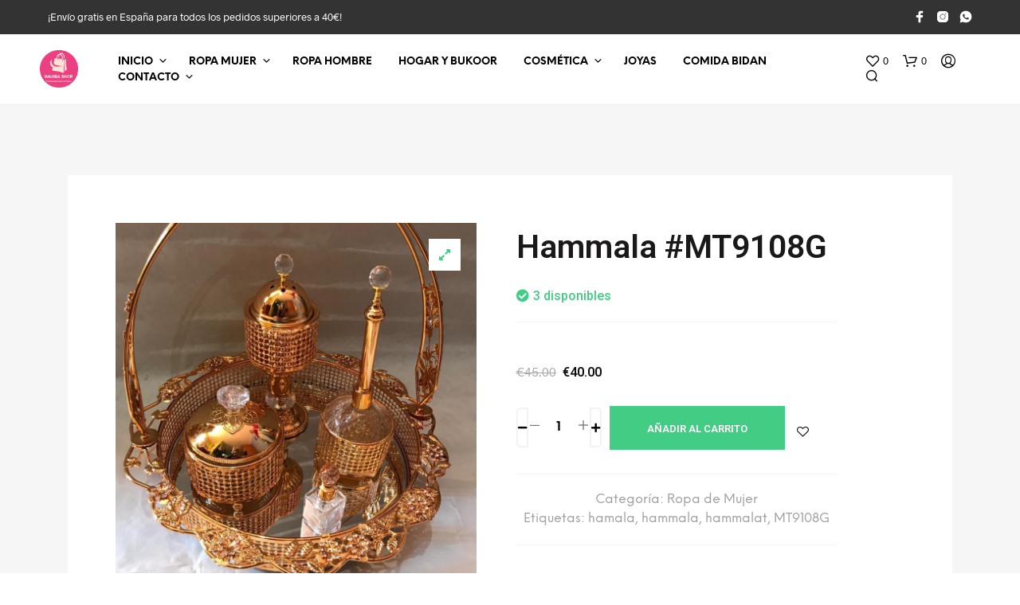

--- FILE ---
content_type: text/css; charset=utf-8
request_url: https://wahbagag.com/wp-content/uploads/elementor/css/post-10245.css?ver=1707247361
body_size: 5658
content:
.elementor-10245 .elementor-element.elementor-element-5b3bd3ba:not(.elementor-motion-effects-element-type-background), .elementor-10245 .elementor-element.elementor-element-5b3bd3ba > .elementor-motion-effects-container > .elementor-motion-effects-layer{background-color:#F6F6F6;}.elementor-10245 .elementor-element.elementor-element-5b3bd3ba{transition:background 0.3s, border 0.3s, border-radius 0.3s, box-shadow 0.3s;padding:30px 0px 0px 0px;}.elementor-10245 .elementor-element.elementor-element-5b3bd3ba > .elementor-background-overlay{transition:background 0.3s, border-radius 0.3s, opacity 0.3s;}.elementor-10245 .elementor-element.elementor-element-1720bc30.ha-has-bg-overlay > .elementor-widget-container:before{transition:background 0.3s;}.elementor-10245 .elementor-element.elementor-element-738f5962:not(.elementor-motion-effects-element-type-background), .elementor-10245 .elementor-element.elementor-element-738f5962 > .elementor-motion-effects-container > .elementor-motion-effects-layer{background-color:#F6F6F6;}.elementor-10245 .elementor-element.elementor-element-738f5962{transition:background 0.3s, border 0.3s, border-radius 0.3s, box-shadow 0.3s;padding:40px 0px 80px 0px;}.elementor-10245 .elementor-element.elementor-element-738f5962 > .elementor-background-overlay{transition:background 0.3s, border-radius 0.3s, opacity 0.3s;}.elementor-10245 .elementor-element.elementor-element-7978aa30 > .elementor-widget-wrap > .elementor-widget:not(.elementor-widget__width-auto):not(.elementor-widget__width-initial):not(:last-child):not(.elementor-absolute){margin-bottom:0px;}.elementor-10245 .elementor-element.elementor-element-7978aa30 > .elementor-element-populated{padding:0px 15px 0px 15px;}.elementor-10245 .elementor-element.elementor-element-1782db4b:not(.elementor-motion-effects-element-type-background), .elementor-10245 .elementor-element.elementor-element-1782db4b > .elementor-motion-effects-container > .elementor-motion-effects-layer{background-color:#FFFFFF;}.elementor-10245 .elementor-element.elementor-element-1782db4b{transition:background 0.3s, border 0.3s, border-radius 0.3s, box-shadow 0.3s;margin-top:0px;margin-bottom:0px;padding:60px 145px 020px 60px;}.elementor-10245 .elementor-element.elementor-element-1782db4b > .elementor-background-overlay{transition:background 0.3s, border-radius 0.3s, opacity 0.3s;}.elementor-10245 .elementor-element.elementor-element-11f975 > .elementor-widget-wrap > .elementor-widget:not(.elementor-widget__width-auto):not(.elementor-widget__width-initial):not(:last-child):not(.elementor-absolute){margin-bottom:0px;}.elementor-10245 .elementor-element.elementor-element-11f975 > .elementor-element-populated{padding:0px 0px 0px 0px;}.elementor-10245 .elementor-element.elementor-element-43731e22:not(.shopengine_image_gallery_position_bottom) .shopengine-gallery-wrapper{width:20%;}.elementor-10245 .elementor-element.elementor-element-43731e22.shopengine_image_gallery_position_bottom .flex-control-thumbs li{flex:0 0 20%;}.elementor-10245 .elementor-element.elementor-element-43731e22.shopengine_image_gallery_position_left .flex-viewport, .elementor-10245 .elementor-element.elementor-element-43731e22.shopengine_image_gallery_position_right .flex-viewport{width:calc(100% - 20%);}.elementor-10245 .elementor-element.elementor-element-43731e22.shopengine_image_gallery_position_left .shopengine-product-image .onsale, .elementor-10245 .elementor-element.elementor-element-43731e22.shopengine_image_gallery_position_left .shopengine-product-image-toggle{margin-left:20%;}.elementor-10245 .elementor-element.elementor-element-43731e22.shopengine_image_gallery_position_right .shopengine-product-image .onsale, .elementor-10245 .elementor-element.elementor-element-43731e22.shopengine_image_gallery_position_right .shopengine-product-image-toggle{margin-right:20%;}.elementor-10245 .elementor-element.elementor-element-43731e22 .shopengine-product-image .flex-control-thumbs li{padding-left:5px;padding-right:5px;padding-top:5px;padding-bottom:5px;}.elementor-10245 .elementor-element.elementor-element-43731e22 .shopengine-product-image .flex-control-thumbs{margin-left:-5px;margin-right:-5px;margin-top:5px;margin-bottom:-5px;}.elementor-10245 .elementor-element.elementor-element-43731e22 .shopengine-product-image .product-thumbs-slider:not( .owl-loaded ){padding-left:5px;padding-right:5px;padding-top:5px;padding-bottom:5px;}.elementor-10245 .elementor-element.elementor-element-43731e22 .shopengine-product-image .product-thumbs-slider .owl-stage{padding-left:5px;padding-right:5px;padding-top:5px;padding-bottom:5px;}.elementor-10245 .elementor-element.elementor-element-43731e22 .shopengine-product-image .product-thumbs-slider{margin-top:5px;}.elementor-10245 .elementor-element.elementor-element-43731e22 .shopengine-product-image .shopengine-product-image-toggle{color:var( --e-global-color-30b4351 );border:var( --e-global-color-30b4351 );box-shadow:var( --e-global-color-30b4351 );-webkit-box-shadow:var( --e-global-color-30b4351 );background-color:var( --e-global-color-accent );font-size:16px;height:40px;width:40px;}.elementor-10245 .elementor-element.elementor-element-43731e22 .shopengine-product-image .flex-direction-nav .flex-prev:before, .shopengine-widget .shopengine-product-image .flex-direction-nav .flex-next:before{font-size:16px;color:#101010;background-color:#fff;}.elementor-10245 .elementor-element.elementor-element-39303972 > .elementor-widget-wrap > .elementor-widget:not(.elementor-widget__width-auto):not(.elementor-widget__width-initial):not(:last-child):not(.elementor-absolute){margin-bottom:0px;}.elementor-10245 .elementor-element.elementor-element-39303972 > .elementor-element-populated{padding:0px 0px 0px 50px;}.elementor-10245 .elementor-element.elementor-element-a6d4d9 .shopengine-product-meta .sku_wrapper{display:block;}.elementor-10245 .elementor-element.elementor-element-a6d4d9.shopengine-layout-inline .shopengine-product-meta .sku_wrapper{display:inline-block;}.elementor-10245 .elementor-element.elementor-element-a6d4d9 .shopengine-product-meta .product_meta :is(.sku_wrapper, .posted_in, .tagged_as){color:var( --e-global-color-primary );}.elementor-10245 .elementor-element.elementor-element-a6d4d9 .shopengine-product-meta .product_meta :is(a, span, .sku_wrapper, .posted_in, .tagged_as){font-size:14px;font-weight:500;line-height:17px;}.elementor-10245 .elementor-element.elementor-element-a6d4d9 .shopengine-product-meta .product_meta :is(.sku, .posted_in a, .tagged_as a){color:var( --e-global-color-8ed02b7 );font-size:14px;font-weight:500;line-height:17px;}.elementor-10245 .elementor-element.elementor-element-a6d4d9 .shopengine-product-meta .product_meta :is(.posted_in a, .tagged_as a):hover{color:var( --e-global-color-primary );}.elementor-10245 .elementor-element.elementor-element-a6d4d9 > .elementor-widget-container{margin:0px 0px 7px 0px;}.elementor-10245 .elementor-element.elementor-element-221530f6 .product-title{margin:0;padding:0;color:var( --e-global-color-primary );font-family:var( --e-global-typography-primary-font-family ), Sans-serif;font-weight:var( --e-global-typography-primary-font-weight );}.elementor-10245 .elementor-element.elementor-element-221530f6 > .elementor-widget-container{padding:0px 0px 12px 0px;}.elementor-10245 .elementor-element.elementor-element-6efdcaf1 .shopengine-product-rating{line-height:0;}.elementor-10245 .elementor-element.elementor-element-6efdcaf1 .shopengine-product-rating .star-rating{margin:0;color:#FEC42D;font-size:11px;}.elementor-10245 .elementor-element.elementor-element-6efdcaf1 .shopengine-product-rating .star-rating span::before{color:#FEC42D;}.elementor-10245 .elementor-element.elementor-element-6efdcaf1 .shopengine-product-rating .star-rating::before{color:#d3ced2;}.elementor-10245 .elementor-element.elementor-element-6efdcaf1 .shopengine-product-rating a{color:#666666;font-family:var( --e-global-typography-primary-font-family ), Sans-serif;font-weight:var( --e-global-typography-primary-font-weight );}.elementor-10245 .elementor-element.elementor-element-6efdcaf1 .shopengine-product-rating .woocommerce-review-link{float:left;}body:not(.rtl) .elementor-10245 .elementor-element.elementor-element-6efdcaf1 .shopengine-product-rating .star-rating{margin-right:5px;}body.rtl .elementor-10245 .elementor-element.elementor-element-6efdcaf1 .shopengine-product-rating .star-rating{margin-left:5px;}.elementor-10245 .elementor-element.elementor-element-6efdcaf1 > .elementor-widget-container{margin:0px 0px 15px 0px;}.elementor-10245 .elementor-element.elementor-element-bafaa3e .shopengine-product-stock p{font-family:var( --e-global-typography-accent-font-family ), Sans-serif;font-weight:var( --e-global-typography-accent-font-weight );}.elementor-10245 .elementor-element.elementor-element-bafaa3e .shopengine-product-stock .in-stock{color:var( --e-global-color-30b4351 );}.elementor-10245 .elementor-element.elementor-element-bafaa3e .shopengine-product-stock .out-of-stock{color:#d9534f;}.elementor-10245 .elementor-element.elementor-element-bafaa3e .shopengine-product-stock .available-on-backorder{color:#ee9800;}.elementor-10245 .elementor-element.elementor-element-bafaa3e > .elementor-widget-container{margin:0px 0px 20px 0px;padding:0px 0px 20px 0px;border-style:solid;border-width:0px 0px 1px 0px;border-color:#F2F2F2;}.elementor-10245 .elementor-element.elementor-element-714eeeb3 .shopengine-product-excerpt, .elementor-10245 .elementor-element.elementor-element-714eeeb3 .shopengine-product-excerpt p{color:#444444;font-family:var( --e-global-typography-text-font-family ), Sans-serif;font-weight:var( --e-global-typography-text-font-weight );}.elementor-10245 .elementor-element.elementor-element-714eeeb3 > .elementor-widget-container{margin:0px 0px 30px 0px;}.elementor-10245 .elementor-element.elementor-element-72f65b5a .shopengine-product-price .price{display:flex;align-items:center;justify-content:flex-start;}.elementor-10245 .elementor-element.elementor-element-72f65b5a .shopengine-product-price .price del, .elementor-10245 .elementor-element.elementor-element-72f65b5a .shopengine-product-price .price ins{background:none;}.elementor-10245 .elementor-element.elementor-element-72f65b5a .shopengine-product-price :is(.price, .price .amount, .price ins){font-family:var( --e-global-typography-primary-font-family ), Sans-serif;font-weight:var( --e-global-typography-primary-font-weight );}.elementor-10245 .elementor-element.elementor-element-72f65b5a .shopengine-product-price :is(.price, .price del, .price del .amount, .price ins ){color:#101010;opacity:1;vertical-align:middle;}.elementor-10245 .elementor-element.elementor-element-72f65b5a .shopengine-product-price .price del{margin-right:8px;}.elementor-10245 .elementor-element.elementor-element-72f65b5a .shopengine-product-price .price .shopengine-discount-badge{margin-left:8px;font-family:"Barlow", Sans-serif;font-size:12px;font-weight:500;text-transform:uppercase;line-height:20px;color:#FFFFFF;background:#EA4335;padding:0px 5px 1px 5px;}.rtl .elementor-10245 .elementor-element.elementor-element-72f65b5a .shopengine-product-price .price del{margin-left:8px;margin-right:0px;}.rtl .elementor-10245 .elementor-element.elementor-element-72f65b5a .shopengine-product-price .price .shopengine-discount-badge{margin-right:8px;margin-left:0px;padding:0px 5px 1px 5px;}.elementor-10245 .elementor-element.elementor-element-72f65b5a .shopengine-product-price .price ins .amount{background:transparent;color:#101010;font-family:var( --e-global-typography-primary-font-family ), Sans-serif;font-weight:var( --e-global-typography-primary-font-weight );}.elementor-10245 .elementor-element.elementor-element-72f65b5a > .elementor-widget-container{margin:0px 0px 30px 0px;}.elementor-10245 .elementor-element.elementor-element-56b5582c .shopengine-swatches{display:block;}.elementor-10245 .elementor-element.elementor-element-56b5582c .shopengine-swatches .grouped_form .group_table{order:-99;}.elementor-10245 .elementor-element.elementor-element-56b5582c .shopengine-swatches .cart  .button{font-family:"Roboto", Sans-serif;font-size:23px;font-weight:600;text-transform:uppercase;line-height:18px;border-style:solid;border-color:var( --e-global-color-30b4351 );border-radius:5px 5px 5px 5px;}.elementor-10245 .elementor-element.elementor-element-56b5582c .shopengine-swatches .cart .button{color:#FFFFFF;background-color:var( --e-global-color-30b4351 );border-width:2px 2px 2px 2px;padding:12px 25px 12px 25px;margin:0px 10px 0px 0px;}.elementor-10245 .elementor-element.elementor-element-56b5582c .shopengine-swatches .cart .button:hover{color:var( --e-global-color-30b4351 );}.elementor-10245 .elementor-element.elementor-element-56b5582c .shopengine-swatches .cart  .button:hover{background-color:#FFFFFF;border-color:var( --e-global-color-30b4351 );}.rtl .elementor-10245 .elementor-element.elementor-element-56b5582c .shopengine-swatches .cart .button{border-width:2px 2px 2px 2px;padding:12px 25px 12px 25px;margin:0px 0px 0px 10px;}.rtl .elementor-10245 .elementor-element.elementor-element-56b5582c .shopengine-swatches .cart  .button{border-radius:5px 5px 5px 5px;}.elementor-10245 .elementor-element.elementor-element-56b5582c .shopengine-swatches .quantity .qty{font-size:16px;font-weight:500;letter-spacing:0.5px;color:#101010;background:#FFFFFF;padding:10px 0px 10px 0px;border-style:solid;border-color:#F2F2F2;}.elementor-10245 .elementor-element.elementor-element-56b5582c .shopengine-swatches :is(.plus, .minus) :is(i, svg){width:10px;font-size:10px;}.elementor-10245 .elementor-element.elementor-element-56b5582c .shopengine-swatches :is(.plus, .minus) :is(i, svg, path){color:#101010;fill:#101010;}.elementor-10245 .elementor-element.elementor-element-56b5582c .shopengine-swatches :is(.plus, .minus){background-color:#FFFFFF;padding:4px 12px 4px 12px;}.elementor-10245 .elementor-element.elementor-element-56b5582c .shopengine-swatches :is(.plus, .minus):hover :is(i, svg, path){color:#FFFFFF;fill:#FFFFFF;}.elementor-10245 .elementor-element.elementor-element-56b5582c .shopengine-swatches :is(.plus, .minus):hover{background-color:#5642C7;border-color:#5642C7;}.rtl .elementor-10245 .elementor-element.elementor-element-56b5582c .shopengine-swatches :is(.plus, .minus){padding:4px 12px 4px 12px;}.rtl .elementor-10245 .elementor-element.elementor-element-56b5582c .shopengine-swatches .quantity .qty{padding:10px 0px 10px 0px;}.elementor-10245 .elementor-element.elementor-element-56b5582c .shopengine-swatches .quantity-wrap button{border-style:solid;border-color:#F2F2F2;}.elementor-10245 .elementor-element.elementor-element-56b5582c .shopengine-swatches .quantity-wrap.default .quantity .qty{border-width:2px 2px 2px 2px;border-radius:5px 5px 5px 5px;}.rtl .elementor-10245 .elementor-element.elementor-element-56b5582c .shopengine-swatches .quantity-wrap.default .quantity .qty{border-width:2px 2px 2px 2px;border-radius:5px 5px 5px 5px;}.elementor-10245 .elementor-element.elementor-element-56b5582c .shopengine-swatches .quantity-wrap.both .quantity .qty{border-width:2px 0 2px 0;border-radius:0;}.elementor-10245 .elementor-element.elementor-element-56b5582c .shopengine-swatches .quantity-wrap.both .minus{border-width:2px 2px 2px 2px;border-radius:5px 0 0 5px;}.rtl .elementor-10245 .elementor-element.elementor-element-56b5582c .shopengine-swatches .quantity-wrap.both .minus{border-width:2px 2px 2px 2px;border-radius:5px 5px 0 0;}.elementor-10245 .elementor-element.elementor-element-56b5582c .shopengine-swatches .quantity-wrap.both .plus{border-width:2px 2px 2px 2px;border-radius:0 5px 5px 0;}.rtl .elementor-10245 .elementor-element.elementor-element-56b5582c .shopengine-swatches .quantity-wrap.both .plus{border-width:2px 2px 2px 2px;border-radius:0 0 5px 5px;}.elementor-10245 .elementor-element.elementor-element-56b5582c .shopengine-swatches .quantity-wrap.before .quantity .qty{border-width:2px 2px 2px 0;border-radius:0 5px 5px 0;}.rtl .elementor-10245 .elementor-element.elementor-element-56b5582c .shopengine-swatches .quantity-wrap.before .quantity .qty{border-width:2px 0 2px 2px;border-radius:0 0 5px 5px;}.elementor-10245 .elementor-element.elementor-element-56b5582c .shopengine-swatches .quantity-wrap.before .plus{border-width:2px 2px 0 2px;border-radius:5px 0 0 0;}.rtl .elementor-10245 .elementor-element.elementor-element-56b5582c .shopengine-swatches .quantity-wrap.before .plus{border-width:2px 2px 0 2px;}.elementor-10245 .elementor-element.elementor-element-56b5582c .shopengine-swatches .quantity-wrap.before .minus{border-width:2px 2px 2px 2px;border-radius:0 0 0 5px;}.rtl .elementor-10245 .elementor-element.elementor-element-56b5582c .shopengine-swatches .quantity-wrap.before .minus{border-width:2px 2px 2px 2px;border-radius:0 5px 0 0;}.elementor-10245 .elementor-element.elementor-element-56b5582c .shopengine-swatches .quantity-wrap.after .quantity .qty{border-width:2px 0 2px 2px;border-radius:5px 0 0 5px;}.rtl .elementor-10245 .elementor-element.elementor-element-56b5582c .shopengine-swatches .quantity-wrap.after .quantity .qty{border-width:2px 2px 2px 0;border-radius:5px 5px 0 0;}.elementor-10245 .elementor-element.elementor-element-56b5582c .shopengine-swatches .quantity-wrap.after .plus{border-width:2px 2px 0 2px;border-radius:0 5px 0 0;}.rtl .elementor-10245 .elementor-element.elementor-element-56b5582c .shopengine-swatches .quantity-wrap.after .plus{border-width:2px 2px 0 2px;border-radius:0 0 0 5px;}.elementor-10245 .elementor-element.elementor-element-56b5582c .shopengine-swatches .quantity-wrap.after .minus{border-width:2px 2px 2px 2px;border-radius:0 0 5px 0;}.rtl .elementor-10245 .elementor-element.elementor-element-56b5582c .shopengine-swatches .quantity-wrap.after .minus{border-width:2px 2px 2px 2px;}.elementor-10245 .elementor-element.elementor-element-56b5582c .shopengine-swatches .quantity-wrap{margin:0px 10px 0px 0px;}.rtl .elementor-10245 .elementor-element.elementor-element-56b5582c .shopengine-swatches .quantity-wrap{margin:0px 0px 0px 10px;}.elementor-10245 .elementor-element.elementor-element-56b5582c .shopengine-swatches table.variations{text-align:left;}.rtl .elementor-10245 .elementor-element.elementor-element-56b5582c.elementor-align-right .shopengine-swatches table.variations{text-align:left;}.rtl .elementor-10245 .elementor-element.elementor-element-56b5582c.elementor-align-left .shopengine-swatches table.variations{text-align:right;}.elementor-10245 .elementor-element.elementor-element-56b5582c .shopengine-swatches .single_variation_wrap{text-align:left;}.rtl .elementor-10245 .elementor-element.elementor-element-56b5582c.elementor-align-right .shopengine-swatches .single_variation_wrap{text-align:left;}.rtl .elementor-10245 .elementor-element.elementor-element-56b5582c.elementor-align-left .shopengine-swatches .single_variation_wrap{text-align:right;}.elementor-10245 .elementor-element.elementor-element-56b5582c .shopengine-swatches .variations label, .elementor-10245 .elementor-element.elementor-element-56b5582c .shopengine-swatches .variations select{font-family:var( --e-global-typography-primary-font-family ), Sans-serif;font-weight:var( --e-global-typography-primary-font-weight );}.elementor-10245 .elementor-element.elementor-element-56b5582c .shopengine-swatches .variations td.label, .elementor-10245 .elementor-element.elementor-element-56b5582c .shopengine-swatches .variations th.label{color:#101010;}.elementor-10245 .elementor-element.elementor-element-56b5582c .shopengine-swatches .variations td.select, .elementor-10245 .elementor-element.elementor-element-56b5582c .shopengine-swatches .variations th.select{color:#101010;}.elementor-10245 .elementor-element.elementor-element-56b5582c .shopengine-swatches .variations tr{flex-direction:row;margin:0px 0px 15px 0px;gap:15px;}.elementor-10245 .elementor-element.elementor-element-56b5582c .shopengine-swatches .variations td.label{width:150px;}.elementor-10245 .elementor-element.elementor-element-56b5582c .shopengine-swatches .variations td.value{width:100%;}.elementor-10245 .elementor-element.elementor-element-56b5582c .shopengine-swatches .woocommerce-variation-description{font-size:14px;font-weight:400;line-height:18px;margin:0px 0px 15px 0px;}.elementor-10245 .elementor-element.elementor-element-56b5582c .shopengine-swatches .woocommerce-variation-description p{color:#666666;}.rtl .elementor-10245 .elementor-element.elementor-element-56b5582c .shopengine-swatches .woocommerce-variation-description{margin:0px 0px 15px 0px;}.elementor-10245 .elementor-element.elementor-element-56b5582c .shopengine-swatches :is(.price, .price del, .price ins ){font-size:18px;font-weight:700;line-height:24px;color:#101010;}.elementor-10245 .elementor-element.elementor-element-56b5582c .shopengine-swatches .price ins .amount{background:transparent;color:#101010;}.elementor-10245 .elementor-element.elementor-element-56b5582c .shopengine-swatches .shopengine-badge{color:#FFFFFF;background:#EA4335;font-size:12px;line-height:20px;}.elementor-10245 .elementor-element.elementor-element-56b5582c .shopengine-swatches .woocommerce-variation-price{margin:0px 0px 15px 0px;display:block;}.rtl .elementor-10245 .elementor-element.elementor-element-56b5582c .shopengine-swatches .woocommerce-variation-price{margin:0px 0px 15px 0px;display:block;}.rtl .elementor-10245 .elementor-element.elementor-element-56b5582c .shopengine-swatches .variations tr{margin:0px 0px 15px 0px;}.elementor-10245 .elementor-element.elementor-element-56b5582c .shopengine-swatches .variations{margin:0px 0px 15px 0px;}.rtl .elementor-10245 .elementor-element.elementor-element-56b5582c .shopengine-swatches .variations{margin:0px 0px 15px 0px;}.elementor-10245 .elementor-element.elementor-element-56b5582c .shopengine-swatches .variations select{color:#101010;}.elementor-10245 .elementor-element.elementor-element-56b5582c .shopengine-swatches .shopengine_swatches .swatch.swatch_color{width:70px;height:70px;}.elementor-10245 .elementor-element.elementor-element-56b5582c .shopengine-swatches .shopengine_swatches .swatch_color{border-radius:100px;border-style:solid;border-width:2px 2px 2px 2px;border-color:#F2F2F2;}.rtl .elementor-10245 .elementor-element.elementor-element-56b5582c .shopengine-swatches .shopengine_swatches .swatch_color{border-width:2px 2px 2px 2px;}.elementor-10245 .elementor-element.elementor-element-56b5582c .shopengine-swatches .shopengine_swatches .swatch_color.selected{border-color:var( --e-global-color-8ed02b7 );}.elementor-10245 .elementor-element.elementor-element-56b5582c .shopengine-swatches .shopengine_swatches .swatch.swatch_image{width:100px;height:100px;}.elementor-10245 .elementor-element.elementor-element-56b5582c .shopengine-swatches .shopengine_swatches .swatch_image{border-radius:0px;border-style:solid;border-width:2px 2px 2px 2px;border-color:var( --e-global-color-30b4351 );}.rtl .elementor-10245 .elementor-element.elementor-element-56b5582c .shopengine-swatches .shopengine_swatches .swatch_image{border-width:2px 2px 2px 2px;}.elementor-10245 .elementor-element.elementor-element-56b5582c .shopengine-swatches .shopengine_swatches .swatch_image.selected{border-color:var( --e-global-color-30b4351 );}.elementor-10245 .elementor-element.elementor-element-56b5582c .shopengine-swatches .shopengine_swatches .swatch.swatch_label{min-width:100px;min-height:100px;}.elementor-10245 .elementor-element.elementor-element-56b5582c .shopengine-swatches .shopengine_swatches .swatch_label{border-radius:5px;border-style:solid;border-width:2px 2px 2px 2px;border-color:#F2F2F2;color:#272626 !important;background-color:#f1f1f1 !important;}.rtl .elementor-10245 .elementor-element.elementor-element-56b5582c .shopengine-swatches .shopengine_swatches .swatch_label{border-width:2px 2px 2px 2px;}.elementor-10245 .elementor-element.elementor-element-56b5582c .shopengine-swatches .shopengine_swatches .swatch_label.selected{border-color:var( --e-global-color-7fb701b );}.elementor-10245 .elementor-element.elementor-element-56b5582c .shopengine-swatches .shopengine-wishlist.badge{font-size:15px;color:#101010;background:#FFFFFF;padding:0px 0px 0px 0px;margin:10px 20px 0px 5px;}.elementor-10245 .elementor-element.elementor-element-56b5582c .shopengine-swatches :is(.shopengine-wishlist.badge.active,.shopengine-wishlist.badge:hover){color:#5642C7;}.rtl .elementor-10245 .elementor-element.elementor-element-56b5582c .shopengine-swatches .shopengine-wishlist.badge{padding:0px 0px 0px 0px;margin:10px 5px 0px 20px;}.elementor-10245 .elementor-element.elementor-element-56b5582c > .elementor-widget-container{margin:0px 0px 0px 0px;}.elementor-10245 .elementor-element.elementor-element-215e0348 .shopengine-product-meta .posted_in{display:block;}.elementor-10245 .elementor-element.elementor-element-215e0348.shopengine-layout-inline .shopengine-product-meta .posted_in{display:inline-block;}.elementor-10245 .elementor-element.elementor-element-215e0348 .shopengine-product-meta .products-page-cats{display:block;}.elementor-10245 .elementor-element.elementor-element-215e0348.shopengine-layout-inline .shopengine-product-meta  .products-page-cats{display:inline-block;}.elementor-10245 .elementor-element.elementor-element-215e0348 .shopengine-product-meta .tagged_as{display:block;}.elementor-10245 .elementor-element.elementor-element-215e0348.shopengine-layout-inline .shopengine-product-meta .tagged_as{display:inline-block;}.elementor-10245 .elementor-element.elementor-element-215e0348 .shopengine-product-meta .product_meta :is(.sku_wrapper, .posted_in, .tagged_as){padding:0px 0px 5px 0px;color:#101010;}.rtl .elementor-10245 .elementor-element.elementor-element-215e0348 .shopengine-product-meta .product_meta :is(.sku_wrapper, .posted_in, .tagged_as){padding:0px 0px 5px 0px;}.elementor-10245 .elementor-element.elementor-element-215e0348 .shopengine-product-meta .product_meta :is(a, span, .sku_wrapper, .posted_in, .tagged_as){font-size:14px;font-weight:500;line-height:17px;}.elementor-10245 .elementor-element.elementor-element-215e0348 .shopengine-product-meta .product_meta :is(.sku, .posted_in a, .tagged_as a){color:#A0A0A0;font-size:14px;font-weight:500;line-height:17px;}.elementor-10245 .elementor-element.elementor-element-215e0348 .shopengine-product-meta .product_meta :is(.posted_in a, .tagged_as a):hover{color:#101010;}.elementor-10245 .elementor-element.elementor-element-215e0348 > .elementor-widget-container{margin:30px 0px 20px 0px;padding:20px 0px 20px 0px;border-style:solid;border-width:1px 0px 1px 0px;border-color:#F2F2F2;}.elementor-10245 .elementor-element.elementor-element-94a4553:not(.elementor-motion-effects-element-type-background), .elementor-10245 .elementor-element.elementor-element-94a4553 > .elementor-motion-effects-container > .elementor-motion-effects-layer{background-color:var( --e-global-color-accent );}.elementor-10245 .elementor-element.elementor-element-94a4553{transition:background 0.3s, border 0.3s, border-radius 0.3s, box-shadow 0.3s;margin-top:0px;margin-bottom:60px;padding:0px 60px 30px 60px;}.elementor-10245 .elementor-element.elementor-element-94a4553 > .elementor-background-overlay{transition:background 0.3s, border-radius 0.3s, opacity 0.3s;}.elementor-10245 .elementor-element.elementor-element-9d20a08 .shopengine-product-description{color:#444444;}.elementor-10245 .elementor-element.elementor-element-9d20a08 .shopengine-product-description, .elementor-10245 .elementor-element.elementor-element-9d20a08 .shopengine-product-description li{font-size:17px;font-weight:400;line-height:22px;}.elementor-10245 .elementor-element.elementor-element-78c2bf40 > .elementor-widget-container{margin:0px 0px 050px 0px;}.elementor-10245 .elementor-element.elementor-element-d3bd498:not(.elementor-motion-effects-element-type-background), .elementor-10245 .elementor-element.elementor-element-d3bd498 > .elementor-motion-effects-container > .elementor-motion-effects-layer{background-color:#FFFFFF;}.elementor-10245 .elementor-element.elementor-element-d3bd498{transition:background 0.3s, border 0.3s, border-radius 0.3s, box-shadow 0.3s;padding:20px 20px 20px 20px;}.elementor-10245 .elementor-element.elementor-element-d3bd498 > .elementor-background-overlay{transition:background 0.3s, border-radius 0.3s, opacity 0.3s;}.elementor-10245 .elementor-element.elementor-element-8a1bc51 > .elementor-widget-wrap > .elementor-widget:not(.elementor-widget__width-auto):not(.elementor-widget__width-initial):not(:last-child):not(.elementor-absolute){margin-bottom:0px;}.elementor-10245 .elementor-element.elementor-element-8a1bc51 > .elementor-element-populated{padding:0px 0px 0px 0px;}.elementor-10245 .elementor-element.elementor-element-db2d610 > .elementor-widget-container{margin:25px 25px 25px 25px;}.elementor-10245 .elementor-element.elementor-element-38b6ccd > .elementor-widget-container{margin:25px 25px 25px 25px;}.elementor-10245 .elementor-element.elementor-element-3d9d9905{padding:80px 0px 80px 0px;}.elementor-10245 .elementor-element.elementor-element-440c7e4b > .elementor-widget-wrap > .elementor-widget:not(.elementor-widget__width-auto):not(.elementor-widget__width-initial):not(:last-child):not(.elementor-absolute){margin-bottom:0px;}.elementor-10245 .elementor-element.elementor-element-440c7e4b > .elementor-element-populated{padding:0px 15px 0px 15px;}.elementor-10245 .elementor-element.elementor-element-97a0aa1 .elementor-heading-title{color:var( --e-global-color-primary );font-family:var( --e-global-typography-primary-font-family ), Sans-serif;font-weight:var( --e-global-typography-primary-font-weight );}.elementor-10245 .elementor-element.elementor-element-97a0aa1 > .elementor-widget-container{margin:50px 0px 0px 0px;padding:0px 0px 30px 0px;}.elementor-10245 .elementor-element.elementor-element-ef0e49d .shopengine-up-sells .up-sells .onsale{display:block;left:20px;top:20px;}.elementor-10245 .elementor-element.elementor-element-ef0e49d .shopengine-up-sells .up-sells .price del{display:inline-block;}.elementor-10245 .elementor-element.elementor-element-ef0e49d .shopengine-up-sells .up-sells  .button{display:block;}.elementor-10245 .elementor-element.elementor-element-ef0e49d .shopengine-up-sells .swiper-pagination-bullet{width:6px;height:6px;background:#c9c9c9;}.elementor-10245 .elementor-element.elementor-element-ef0e49d .shopengine-up-sells .swiper-pagination-bullet.swiper-pagination-bullet-active{width:15px;height:15px;}.elementor-10245 .elementor-element.elementor-element-ef0e49d .shopengine-up-sells .up-sells :is(.product, .price){text-align:left;justify-content:flex-start;}.rtl .elementor-10245 .elementor-element.elementor-element-ef0e49d.elementor-align-left .shopengine-up-sells .up-sells :is(.product, .price){text-align:right;}.rtl .elementor-10245 .elementor-element.elementor-element-ef0e49d.elementor-align-right .shopengine-up-sells .up-sells :is(.product, .price){text-align:left;}.elementor-10245 .elementor-element.elementor-element-ef0e49d .shopengine-up-sells.slider-disabled ul.products{grid-gap:30px;}.elementor-editor-active .elementor-10245 .elementor-element.elementor-element-ef0e49d .shopengine-up-sells.slider-enabled ul.products > li{margin-right:30px !important;}.elementor-10245 .elementor-element.elementor-element-ef0e49d .shopengine-up-sells .up-sells .products li a:not(.woocommerce-LoopProduct-link, :last-child){margin-right:10px;}.elementor-10245 .elementor-element.elementor-element-ef0e49d .shopengine-up-sells .onsale{color:#FFFFFF;background-color:#4285f4;font-size:12px;font-weight:400;line-height:44px;width:44px;height:44px;border-radius:100px;padding:0px 0px 0px 0px;}.rtl .elementor-10245 .elementor-element.elementor-element-ef0e49d .shopengine-up-sells .onsale{padding:0px 0px 0px 0px;}.elementor-10245 .elementor-element.elementor-element-ef0e49d .shopengine-up-sells .up-sells .product img{padding:0px 0px 8px 0px;}.rtl .elementor-10245 .elementor-element.elementor-element-ef0e49d .shopengine-up-sells .up-sells .product img{padding:0px 0px 8px 0px;}.elementor-10245 .elementor-element.elementor-element-ef0e49d .shopengine-up-sells .woocommerce-loop-product__title{color:#101010;font-size:15px;font-weight:500;text-transform:none;line-height:20px;padding:0px 0px 8px 0px;}.rtl .elementor-10245 .elementor-element.elementor-element-ef0e49d .shopengine-up-sells .woocommerce-loop-product__title{padding:0px 0px 8px 0px;}.elementor-10245 .elementor-element.elementor-element-ef0e49d .shopengine-up-sells .products .star-rating{color:#fec42d;}.elementor-10245 .elementor-element.elementor-element-ef0e49d .shopengine-up-sells .products .star-rating::before{color:#fec42d;}.elementor-10245 .elementor-element.elementor-element-ef0e49d .shopengine-up-sells .products .product .star-rating{font-size:12px !important;margin-bottom:8px;}.elementor-10245 .elementor-element.elementor-element-ef0e49d .shopengine-up-sells :is(.price, .price span, .price .amount){color:#101010;}.elementor-10245 .elementor-element.elementor-element-ef0e49d .shopengine-up-sells .price :is(del span, del .amount){color:#101010;}.elementor-10245 .elementor-element.elementor-element-ef0e49d .shopengine-up-sells :is(.price, .price .amount, .price ins, .price del){font-size:18px;font-weight:700;line-height:24px;}.elementor-10245 .elementor-element.elementor-element-ef0e49d .shopengine-up-sells .price{padding:0px 0px 8px 0px;}.rtl .elementor-10245 .elementor-element.elementor-element-ef0e49d .shopengine-up-sells .price{padding:0px 0px 8px 0px;}.elementor-10245 .elementor-element.elementor-element-ef0e49d .shopengine-up-sells .up-sells :is(.button, .added_to_cart){font-size:13px;font-weight:500;text-transform:uppercase;line-height:18px;color:#FFFFFF;background-color:#3E3E3E;padding:8px 15px 8px 15px;border-radius:0px 0px 0px 0px;margin:0px 0px 0px 0px !important;}.elementor-10245 .elementor-element.elementor-element-ef0e49d .shopengine-up-sells .up-sells :is(.button, .added_to_cart):hover{color:#FFFFFF;background-color:#332d2d;}.rtl .elementor-10245 .elementor-element.elementor-element-ef0e49d .shopengine-up-sells .up-sells :is(.button, .added_to_cart){padding:8px 15px 8px 15px;border-radius:0px 0px 0px 0px;margin:0px 0px 0px 0px !important;}.elementor-10245 .elementor-element.elementor-element-ef0e49d .shopengine-up-sells :is(.swiper-button-next, .swiper-button-prev){width:40px;height:40px;line-height:40px;}.elementor-10245 .elementor-element.elementor-element-ef0e49d .shopengine-up-sells :is(.swiper-button-prev, .swiper-button-next){font-size:25px;top:30%;color:#FFFFFF;background-color:#3E3E3E;border-radius:0px 0px 0px 0px;}.elementor-10245 .elementor-element.elementor-element-ef0e49d .shopengine-up-sells :is(.swiper-button-prev, .swiper-button-next):hover{color:#FFFFFF;background-color:#332d2d;}.rtl .elementor-10245 .elementor-element.elementor-element-ef0e49d .shopengine-up-sells :is(.swiper-button-prev, .swiper-button-next){border-radius:0px 0px 0px 0px;}.elementor-10245 .elementor-element.elementor-element-ef0e49d .shopengine-up-sells .swiper-pagination-bullet-active{border-color:#f03d3f;}.elementor-10245 .elementor-element.elementor-element-ef0e49d .shopengine-up-sells .swiper-pagination{margin:20px 0px 0px 0px;}.rtl .elementor-10245 .elementor-element.elementor-element-ef0e49d .shopengine-up-sells .swiper-pagination{margin:20px 0px 0px 0px;}.elementor-10245 .elementor-element.elementor-element-a680143 .elementor-heading-title{color:var( --e-global-color-primary );font-family:var( --e-global-typography-primary-font-family ), Sans-serif;font-weight:var( --e-global-typography-primary-font-weight );}.elementor-10245 .elementor-element.elementor-element-a680143 > .elementor-widget-container{margin:50px 0px 0px 0px;padding:0px 0px 30px 0px;}.elementor-10245 .elementor-element.elementor-element-24392a2f .shopengine-recently-viewed-products .recent-viewed-product-list{grid-template-columns:repeat(4, 1fr);grid-column-gap:20px;grid-row-gap:20px;}.elementor-10245 .elementor-element.elementor-element-24392a2f .shopengine-single-product-item .badge.sale{display:inline-block !important;}.elementor-10245 .elementor-element.elementor-element-24392a2f .shopengine-single-product-item .badge.tag{display:inline-block;}.elementor-10245 .elementor-element.elementor-element-24392a2f .shopengine-recently-viewed-products .shopengine-single-product-item .product-title{display:none;}.elementor-10245 .elementor-element.elementor-element-24392a2f .shopengine-recently-viewed-products .shopengine-single-product-item .product-price{display:none;}.elementor-10245 .elementor-element.elementor-element-24392a2f .shopengine-recently-viewed-products .recent-viewed-product-list :is(.shopengine-single-product-item, .price){text-align:left;justify-content:flex-start;}.rtl .elementor-10245 .elementor-element.elementor-element-24392a2f.elementor-align-left .shopengine-single-product-item .product-title{text-align:right;}.rtl .elementor-10245 .elementor-element.elementor-element-24392a2f.elementor-align-right .shopengine-single-product-item .product-title{text-align:left;}.rtl .elementor-10245 .elementor-element.elementor-element-24392a2f.elementor-align-left .shopengine-single-product-item .add-to-cart-bt{text-align:right;}.rtl .elementor-10245 .elementor-element.elementor-element-24392a2f.elementor-align-right .shopengine-single-product-item .add-to-cart-bt{text-align:left;}.elementor-10245 .elementor-element.elementor-element-24392a2f .shopengine-recently-viewed-products .shopengine-single-product-item .product-thumb{padding:0px 0px 0px 0px;}.rtl .elementor-10245 .elementor-element.elementor-element-24392a2f .shopengine-recently-viewed-products .shopengine-single-product-item .product-thumb{padding:0px 0px 0px 0px;}.elementor-10245 .elementor-element.elementor-element-24392a2f .product-tag-sale-badge .tag a, .elementor-10245 .elementor-element.elementor-element-24392a2f .product-tag-sale-badge .no-link{font-size:12px;font-weight:700;line-height:24px;color:#ffffff;background:#f03d3f;padding:0px 10px 0px 10px;border-radius:3px 3px 3px 3px;}.elementor-10245 .elementor-element.elementor-element-24392a2f .product-tag-sale-badge ul li:not(:last-child){margin:0 2px 0 0;}.elementor-10245 .elementor-element.elementor-element-24392a2f .product-tag-sale-badge.align-vertical ul li:not(:last-child){margin:0 0 2px 0;}.rtl .elementor-10245 .elementor-element.elementor-element-24392a2f .product-tag-sale-badge .tag a, .elementor-10245 .elementor-element.elementor-element-24392a2f .product-tag-sale-badge .no-link{padding:0px 10px 0px 10px;border-radius:3px 3px 3px 3px !important;}.elementor-bc-flex-widget .elementor-10245 .elementor-element.elementor-element-6f2403f.elementor-column .elementor-widget-wrap{align-items:center;}.elementor-10245 .elementor-element.elementor-element-6f2403f.elementor-column.elementor-element[data-element_type="column"] > .elementor-widget-wrap.elementor-element-populated{align-content:center;align-items:center;}.elementor-10245 .elementor-element.elementor-element-8bd899b{text-align:center;}.elementor-10245 .elementor-element.elementor-element-0af8b6c:not(.elementor-motion-effects-element-type-background), .elementor-10245 .elementor-element.elementor-element-0af8b6c > .elementor-motion-effects-container > .elementor-motion-effects-layer{background-color:#FBE3D696;}.elementor-10245 .elementor-element.elementor-element-0af8b6c{transition:background 0.3s, border 0.3s, border-radius 0.3s, box-shadow 0.3s;margin-top:50px;margin-bottom:0px;padding:50px 0px 50px 0px;}.elementor-10245 .elementor-element.elementor-element-0af8b6c > .elementor-background-overlay{transition:background 0.3s, border-radius 0.3s, opacity 0.3s;}.elementor-10245 .elementor-element.elementor-element-a2caa5a{margin-top:75px;margin-bottom:75px;}.elementor-bc-flex-widget .elementor-10245 .elementor-element.elementor-element-3c1c765.elementor-column .elementor-widget-wrap{align-items:center;}.elementor-10245 .elementor-element.elementor-element-3c1c765.elementor-column.elementor-element[data-element_type="column"] > .elementor-widget-wrap.elementor-element-populated{align-content:center;align-items:center;}.elementor-10245 .elementor-element.elementor-element-066736d .elementor-counter-title{color:var( --e-global-color-7fb701b );}.elementor-10245 .elementor-element.elementor-element-066736d > .elementor-widget-container{margin:25px 0px 0px 0px;}.elementor-bc-flex-widget .elementor-10245 .elementor-element.elementor-element-db69aed.elementor-column .elementor-widget-wrap{align-items:flex-end;}.elementor-10245 .elementor-element.elementor-element-db69aed.elementor-column.elementor-element[data-element_type="column"] > .elementor-widget-wrap.elementor-element-populated{align-content:flex-end;align-items:flex-end;}.elementor-10245 .elementor-element.elementor-element-73ef54c .elementor-counter-title{color:var( --e-global-color-7fb701b );}.elementor-bc-flex-widget .elementor-10245 .elementor-element.elementor-element-7ac0d21.elementor-column .elementor-widget-wrap{align-items:center;}.elementor-10245 .elementor-element.elementor-element-7ac0d21.elementor-column.elementor-element[data-element_type="column"] > .elementor-widget-wrap.elementor-element-populated{align-content:center;align-items:center;}.elementor-10245 .elementor-element.elementor-element-7ac0d21 > .elementor-element-populated{transition:background 0.3s, border 0.3s, border-radius 0.3s, box-shadow 0.3s;}.elementor-10245 .elementor-element.elementor-element-7ac0d21 > .elementor-element-populated > .elementor-background-overlay{transition:background 0.3s, border-radius 0.3s, opacity 0.3s;}.elementor-10245 .elementor-element.elementor-element-4b5c787 > .elementor-widget-container{margin:0px 0px -31px 0px;}.elementor-10245 .elementor-element.elementor-element-2528ac3{color:#F0386B;}.elementor-10245 .elementor-element.elementor-element-2a2664b{margin-top:35px;margin-bottom:35px;padding:25px 0px 25px 0px;}@media(min-width:768px){.elementor-10245 .elementor-element.elementor-element-e763755{width:70%;}.elementor-10245 .elementor-element.elementor-element-7ac0d21{width:30%;}.elementor-10245 .elementor-element.elementor-element-c26f368{width:10%;}.elementor-10245 .elementor-element.elementor-element-3669bc5{width:25%;}.elementor-10245 .elementor-element.elementor-element-2aa83ae{width:40%;}}@media(max-width:1024px){.elementor-10245 .elementor-element.elementor-element-1782db4b{padding:30px 30px 30px 30px;}.elementor-10245 .elementor-element.elementor-element-43731e22:not(.shopengine_image_gallery_position_bottom) .shopengine-gallery-wrapper{width:25%;}.elementor-10245 .elementor-element.elementor-element-43731e22.shopengine_image_gallery_position_bottom .flex-control-thumbs li{flex:0 0 25%;}.elementor-10245 .elementor-element.elementor-element-43731e22.shopengine_image_gallery_position_left .flex-viewport, .elementor-10245 .elementor-element.elementor-element-43731e22.shopengine_image_gallery_position_right .flex-viewport{width:calc(100% - 25%);}.elementor-10245 .elementor-element.elementor-element-43731e22.shopengine_image_gallery_position_left .shopengine-product-image .onsale, .elementor-10245 .elementor-element.elementor-element-43731e22.shopengine_image_gallery_position_left .shopengine-product-image-toggle{margin-left:25%;}.elementor-10245 .elementor-element.elementor-element-43731e22.shopengine_image_gallery_position_right .shopengine-product-image .onsale, .elementor-10245 .elementor-element.elementor-element-43731e22.shopengine_image_gallery_position_right .shopengine-product-image-toggle{margin-right:25%;}.elementor-10245 .elementor-element.elementor-element-39303972 > .elementor-element-populated{padding:0px 15px 0px 15px;}.elementor-10245 .elementor-element.elementor-element-24392a2f .shopengine-recently-viewed-products .recent-viewed-product-list{grid-template-columns:repeat(3, 1fr);}}@media(max-width:767px){.elementor-10245 .elementor-element.elementor-element-1782db4b{padding:20px 20px 20px 20px;}.elementor-10245 .elementor-element.elementor-element-11f975 > .elementor-element-populated{margin:0px 0px 30px 0px;--e-column-margin-right:0px;--e-column-margin-left:0px;}.elementor-10245 .elementor-element.elementor-element-43731e22:not(.shopengine_image_gallery_position_bottom) .shopengine-gallery-wrapper{width:25%;}.elementor-10245 .elementor-element.elementor-element-43731e22.shopengine_image_gallery_position_bottom .flex-control-thumbs li{flex:0 0 25%;}.elementor-10245 .elementor-element.elementor-element-43731e22.shopengine_image_gallery_position_left .flex-viewport, .elementor-10245 .elementor-element.elementor-element-43731e22.shopengine_image_gallery_position_right .flex-viewport{width:calc(100% - 25%);}.elementor-10245 .elementor-element.elementor-element-43731e22.shopengine_image_gallery_position_left .shopengine-product-image .onsale, .elementor-10245 .elementor-element.elementor-element-43731e22.shopengine_image_gallery_position_left .shopengine-product-image-toggle{margin-left:25%;}.elementor-10245 .elementor-element.elementor-element-43731e22.shopengine_image_gallery_position_right .shopengine-product-image .onsale, .elementor-10245 .elementor-element.elementor-element-43731e22.shopengine_image_gallery_position_right .shopengine-product-image-toggle{margin-right:25%;}.elementor-10245 .elementor-element.elementor-element-39303972 > .elementor-element-populated{padding:0px 0px 0px 0px;}.elementor-10245 .elementor-element.elementor-element-24392a2f .shopengine-recently-viewed-products .recent-viewed-product-list{grid-template-columns:repeat(2, 1fr);}}